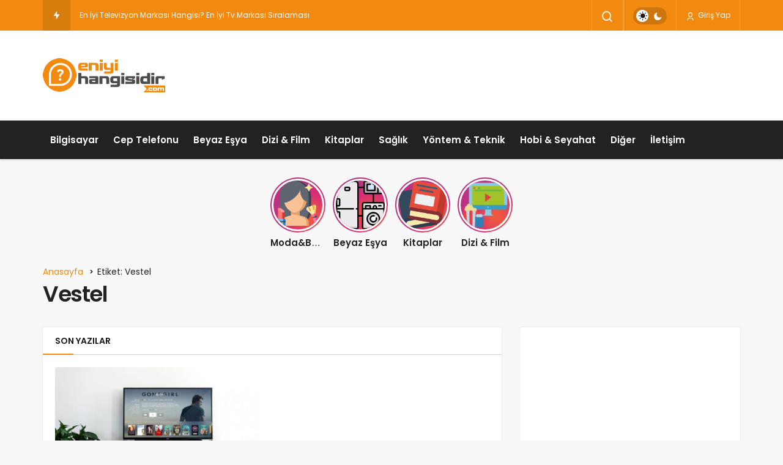

--- FILE ---
content_type: text/html; charset=utf-8
request_url: https://www.google.com/recaptcha/api2/aframe
body_size: 269
content:
<!DOCTYPE HTML><html><head><meta http-equiv="content-type" content="text/html; charset=UTF-8"></head><body><script nonce="fXeWIbZqiwhPDkVUpHz2Qw">/** Anti-fraud and anti-abuse applications only. See google.com/recaptcha */ try{var clients={'sodar':'https://pagead2.googlesyndication.com/pagead/sodar?'};window.addEventListener("message",function(a){try{if(a.source===window.parent){var b=JSON.parse(a.data);var c=clients[b['id']];if(c){var d=document.createElement('img');d.src=c+b['params']+'&rc='+(localStorage.getItem("rc::a")?sessionStorage.getItem("rc::b"):"");window.document.body.appendChild(d);sessionStorage.setItem("rc::e",parseInt(sessionStorage.getItem("rc::e")||0)+1);localStorage.setItem("rc::h",'1768661805565');}}}catch(b){}});window.parent.postMessage("_grecaptcha_ready", "*");}catch(b){}</script></body></html>